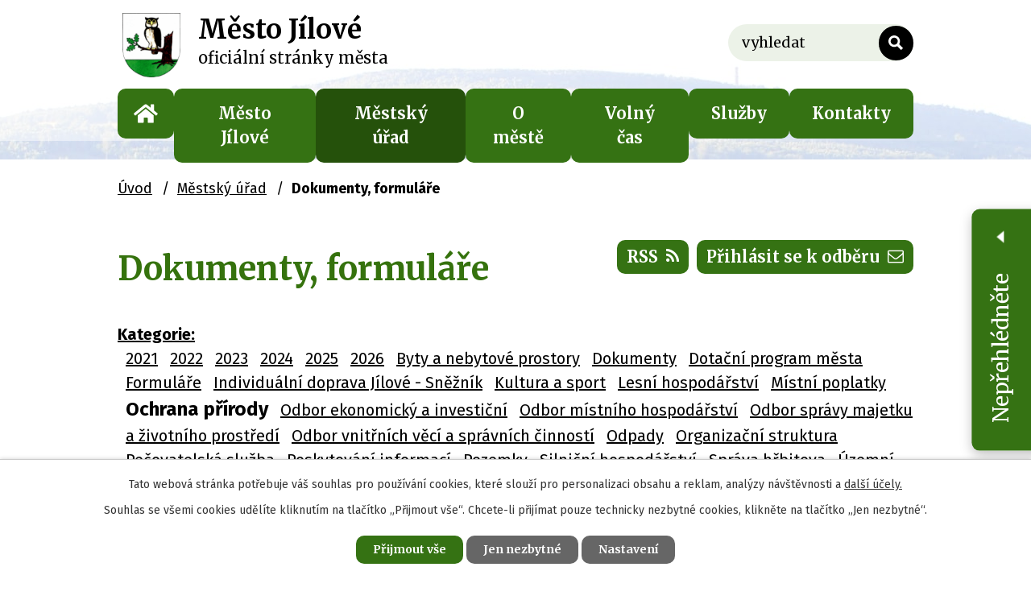

--- FILE ---
content_type: text/html; charset=utf-8
request_url: https://www.mujilove.cz/dokumenty?mainSection-dataAggregatorCalendar-7841909-date=202110&tagsRenderer-tag=Ochrana+p%C5%99%C3%ADrody&noticeOverview-noticesGrid-grid-order=added%3Dd%26archived%3Dd%26name%3Da&noticeOverview-noticesGrid-grid-itemsPerPage=20
body_size: 11356
content:
<!DOCTYPE html>
<html lang="cs" data-lang-system="cs">
	<head>



		<!--[if IE]><meta http-equiv="X-UA-Compatible" content="IE=EDGE"><![endif]-->
			<meta name="viewport" content="width=device-width, initial-scale=1, user-scalable=yes">
			<meta http-equiv="content-type" content="text/html; charset=utf-8" />
			<meta name="robots" content="index,follow" />
			<meta name="author" content="Antee s.r.o." />
			<meta name="description" content="Město Jílové se nalézá v Ústeckém kraji, nedaleko měst Děčína, Ústí nad Labem a Teplic." />
			<meta name="keywords" content="Město Jílové, Jílové. Sněžník," />
			<meta name="viewport" content="width=device-width, initial-scale=1, user-scalable=yes" />
<title>Dokumenty | Město Jílové</title>

		<link rel="stylesheet" type="text/css" href="https://cdn.antee.cz/jqueryui/1.8.20/css/smoothness/jquery-ui-1.8.20.custom.css?v=2" integrity="sha384-969tZdZyQm28oZBJc3HnOkX55bRgehf7P93uV7yHLjvpg/EMn7cdRjNDiJ3kYzs4" crossorigin="anonymous" />
		<link rel="stylesheet" type="text/css" href="/style.php?nid=SVFDVko=&amp;ver=1768399196" />
		<link rel="stylesheet" type="text/css" href="/css/libs.css?ver=1768399900" />
		<link rel="stylesheet" type="text/css" href="https://cdn.antee.cz/genericons/genericons/genericons.css?v=2" integrity="sha384-DVVni0eBddR2RAn0f3ykZjyh97AUIRF+05QPwYfLtPTLQu3B+ocaZm/JigaX0VKc" crossorigin="anonymous" />

		<script src="/js/jquery/jquery-3.0.0.min.js" ></script>
		<script src="/js/jquery/jquery-migrate-3.1.0.min.js" ></script>
		<script src="/js/jquery/jquery-ui.min.js" ></script>
		<script src="/js/jquery/jquery.ui.touch-punch.min.js" ></script>
		<script src="/js/libs.min.js?ver=1768399900" ></script>
		<script src="/js/ipo.min.js?ver=1768399889" ></script>
			<script src="/js/locales/cs.js?ver=1768399196" ></script>

			<script src='https://www.google.com/recaptcha/api.js?hl=cs&render=explicit' ></script>

		<link href="/odpadove-hospodarstvi?action=atom" type="application/atom+xml" rel="alternate" title="Nakládání s odpady">
		<link href="/plan-odpadoveho-hospodarstvi?action=atom" type="application/atom+xml" rel="alternate" title="Plán odpadového hospodářství">
		<link href="/dokumenty?action=atom" type="application/atom+xml" rel="alternate" title="Dokumenty, formuláře">
		<link href="/zastupitelstvo?action=atom" type="application/atom+xml" rel="alternate" title="Zastupitelstvo">
		<link href="/financni-vybor?action=atom" type="application/atom+xml" rel="alternate" title="Finanční výbor">
		<link href="/rada-mesta?action=atom" type="application/atom+xml" rel="alternate" title="Rada města">
		<link href="/komise?action=atom" type="application/atom+xml" rel="alternate" title="Komise">
		<link href="/hospodareni-mesta?action=atom" type="application/atom+xml" rel="alternate" title="Finanční hospodaření města">
		<link href="/mestska-policie?action=atom" type="application/atom+xml" rel="alternate" title="Městská policie">
		<link href="/uredni-deska?action=atom" type="application/atom+xml" rel="alternate" title="Úřední deska">
		<link href="/aktuality?action=atom" type="application/atom+xml" rel="alternate" title="Aktuality">
		<link href="/poskytnute-informace?action=atom" type="application/atom+xml" rel="alternate" title="Poskytnuté informace">
		<link href="/kultura-a-sport?action=atom" type="application/atom+xml" rel="alternate" title="Zájmová činnost">
		<link href="/pravni-predpisy?action=atom" type="application/atom+xml" rel="alternate" title="Právní předpisy">
		<link href="/volna-mista-aktuality?action=atom" type="application/atom+xml" rel="alternate" title="Volná místa - původní">
		<link href="/kontrolni-vybor?action=atom" type="application/atom+xml" rel="alternate" title="Kontrolní výbor">
		<link href="/verejne-vyzvy?action=atom" type="application/atom+xml" rel="alternate" title="Veřejné výzvy">
		<link href="/strategicke-dokumenty?action=atom" type="application/atom+xml" rel="alternate" title="Strategické dokumenty">
		<link href="/vystrahy-chmu?action=atom" type="application/atom+xml" rel="alternate" title="Výstrahy ČHMÚ">
		<link href="/tajemnik?action=atom" type="application/atom+xml" rel="alternate" title="Tajemník">
		<link href="/psi-k-adopci?action=atom" type="application/atom+xml" rel="alternate" title="Psi k adopci">
		<link href="/hasici?action=atom" type="application/atom+xml" rel="alternate" title="Hasiči (JSDHO)">
		<link href="/mestske-koupaliste?action=atom" type="application/atom+xml" rel="alternate" title="Městské koupaliště">
		<link href="/poskytovani-informaci-prijem-podani?action=atom" type="application/atom+xml" rel="alternate" title="Poskytování informací, příjem podání">
		<link href="/noviny-jilovska-sova?action=atom" type="application/atom+xml" rel="alternate" title="Noviny Jílovská Sova">
		<link href="/volna-mista?action=atom" type="application/atom+xml" rel="alternate" title="Volná místa">
		<link href="/kalendar-akci?action=atom" type="application/atom+xml" rel="alternate" title="Kalendář akcí">
		<link href="/drive-nez-v-sove?action=atom" type="application/atom+xml" rel="alternate" title="Dříve než v Sově...">
		<link href="/hlaseni-rozhlasu?action=atom" type="application/atom+xml" rel="alternate" title="Hlášení rozhlasu">
		<link href="/dotace?action=atom" type="application/atom+xml" rel="alternate" title="Dotace, dary">
<link rel="preconnect" href="https://fonts.gstatic.com/" crossorigin>
<link href="https://fonts.googleapis.com/css2?family=Fira+Sans:wght@400;700&amp;family=Merriweather:wght@400;700&amp;display=fallback" rel="stylesheet">
<link href="/image.php?nid=17890&amp;oid=7934763" rel="icon" type="image/png">
<link rel="shortcut icon" href="/image.php?nid=17890&amp;oid=7934763">
<script>
ipo.api.live("body", function(el){
//přesun patičky
$(el).find("#ipocopyright").insertAfter("#ipocontainer");
//přidání třidy action-button
$(el).find(".backlink").addClass("action-button");
//přesun vyhledávání
$(el).find(".elasticSearchForm").appendTo(".header-fulltext");
//přejmenování placeholderu
$(el).find(".elasticSearchForm input[type=text]").attr("placeholder", "vyhledat");
});
//funkce pro zobrazování a skrývání vyhledávání
ipo.api.live(".header-fulltext > a", function(el){
var ikonaLupa = $(el).find(".ikona-lupa");
$(el).click(function(e) {
e.preventDefault();
$(this).toggleClass("search-active");
if($(this).hasClass("search-active")) {
$(ikonaLupa).text('X');
$(ikonaLupa).attr("title","Zavřít vyhledávání");
} else {
$(this).removeClass("search-active");
$(ikonaLupa).attr("title","Otevřít vyhledávání");
$(".elasticSearchForm input[type=text]").val("");
}
$(".elasticSearchForm").animate({height: "toggle"});
});
});
//zjištění počet položek submenu
ipo.api.live('#ipotopmenuwrapper ul.topmenulevel2', function(el) {
$(el).find("> li").each(function( index, es ) {
if(index == 10)
{
$(el).addClass("two-column");
}
});
});
//rozbaleni vysunovacího menu
$(function() {
$("#ribbon_toggler").click(function(e) {
$('.page_widget').toggleClass("active");
if($('.page_widget').hasClass('active')) {
$('#ribbon_toggler').attr('title', 'Skrýt');
} else {
$('#ribbon_toggler').attr('title', 'Zobrazit');
}
e.preventDefault();
});
});
ipo.api.live('.page_widget', function(el) {
var content = $(".page_widget p:contains('Žádné aktuality nejsou k dispozici.')").length > 0;
if (content == 0) {
$(el).addClass("notEmpty");
}
});
</script>











<link rel="preload" href="/image.php?nid=17890&amp;oid=7934772" as="image">
	</head>

	<body id="page7839609" class="subpage7839609 subpage7839490"
			
			data-nid="17890"
			data-lid="CZ"
			data-oid="7839609"
			data-layout-pagewidth="1024"
			
			data-slideshow-timer="3"
			
						
				
				data-layout="responsive" data-viewport_width_responsive="1024"
			>



							<div id="snippet-cookiesConfirmation-euCookiesSnp">			<div id="cookieChoiceInfo" class="cookie-choices-info template_1">
					<p>Tato webová stránka potřebuje váš souhlas pro používání cookies, které slouží pro personalizaci obsahu a reklam, analýzy návštěvnosti a 
						<a class="cookie-button more" href="https://navody.antee.cz/cookies" target="_blank">další účely.</a>
					</p>
					<p>
						Souhlas se všemi cookies udělíte kliknutím na tlačítko „Přijmout vše“. Chcete-li přijímat pouze technicky nezbytné cookies, klikněte na tlačítko „Jen nezbytné“.
					</p>
				<div class="buttons">
					<a class="cookie-button action-button ajax" id="cookieChoiceButton" rel=”nofollow” href="/dokumenty?tagsRenderer-tag=Ochrana+p%C5%99%C3%ADrody&amp;mainSection-dataAggregatorCalendar-7841909-date=202110&amp;noticeOverview-noticesGrid-grid-order=added%3Dd%26archived%3Dd%26name%3Da&amp;noticeOverview-noticesGrid-grid-itemsPerPage=20&amp;do=cookiesConfirmation-acceptAll">Přijmout vše</a>
					<a class="cookie-button cookie-button--settings action-button ajax" rel=”nofollow” href="/dokumenty?tagsRenderer-tag=Ochrana+p%C5%99%C3%ADrody&amp;mainSection-dataAggregatorCalendar-7841909-date=202110&amp;noticeOverview-noticesGrid-grid-order=added%3Dd%26archived%3Dd%26name%3Da&amp;noticeOverview-noticesGrid-grid-itemsPerPage=20&amp;do=cookiesConfirmation-onlyNecessary">Jen nezbytné</a>
					<a class="cookie-button cookie-button--settings action-button ajax" rel=”nofollow” href="/dokumenty?tagsRenderer-tag=Ochrana+p%C5%99%C3%ADrody&amp;mainSection-dataAggregatorCalendar-7841909-date=202110&amp;noticeOverview-noticesGrid-grid-order=added%3Dd%26archived%3Dd%26name%3Da&amp;noticeOverview-noticesGrid-grid-itemsPerPage=20&amp;do=cookiesConfirmation-openSettings">Nastavení</a>
				</div>
			</div>
</div>				<div id="ipocontainer">

			<div class="menu-toggler">

				<span>Menu</span>
				<span class="genericon genericon-menu"></span>
			</div>

			<span id="back-to-top">

				<i class="fa fa-angle-up"></i>
			</span>

			<div id="ipoheader">

				<div class="header-inner__container">
	<div class="row header-inner flex-container layout-container">
		<div class="logo">
			<a title="Město Jílové" href="/mujilove" class="header-logo">
				<span class="znak"><img src="/image.php?nid=17890&amp;oid=7934772" alt="Město Jílové"></span>
				<span class="nazev-obce">
					<span>Město Jílové</span>
					<span>oficiální stránky města</span>
				</span>
			</a>
		</div>
		<div class="header-cta"><!--
<a class="action-button" href="http://ipopage/?oid=8514135">Anketa Hlučné činnosti</a>
<a class="action-button" href="http://ipopage/?oid=8514137">Anketa Jílovská sova</a>-->
		</div>
		<div class="header-fulltext">
			<a href="#"><span title="Otevřít vyhledávání" class="ikona-lupa">Ikona</span></a>
		</div>
		<div class="header-mutace flex-container">
			<a class="action-button" href="/mujilove">CZ</a>
			<a class="action-button" href="/die-stadt-jilove">DE</a>
			<a class="action-button" href="/the-town-of-jilove">EN</a>
		</div>
	</div>
</div>


<div class="page_widget">
	<div class="ribbon">
		<div title="Zobrazit" id="ribbon_toggler" class="ribbon_head">
			<h2>
				Nepřehlédněte
			</h2>
			<div>
				<img src="/image.php?nid=17890&amp;oid=8403962&amp;width=9" width="9" alt="Zobrazit informace">
			</div>
		</div>
		<div class="ribbon_body">
			<div class="widget_block neprehlednete">
				<div class="widget_head">
					<h3>Nepřehlédněte</h3>
					<a href="/aktuality?tagsRenderer-tag=Nep%C5%99ehl%C3%A9dn%C4%9Bte">
						<span class="text_holder">Starší zprávy</span>
					</a>
				</div>
				<div class="widget ipo-widget">
					
						 
						<div class="widget-item">
							<div class="widget-body">
								<div class="widget-date">19. 11. 2025</div>
								<div class="widget-title">
									<a href="/aktuality/neoznacene-popelnice-nebudou-od-noveho-roku-vyvazeny">Neoznačené popelnice nebudou od nového roku vyváženy</a>
								</div>
							</div>
						</div>
						
						<div class="widget-item">
							<div class="widget-body">
								<div class="widget-date">1. 8. 2025</div>
								<div class="widget-title">
									<a href="/aktuality/ordinace-k-pronajmu-prilezitost-pro-lekarskou-praxi-v-jilovem">Ordinace k pronájmu – příležitost pro lékařskou praxi v Jílovém</a>
								</div>
							</div>
						</div>
						  					
				</div>
			</div>
		</div>
	</div>
</div>




<div class="subpage-background">
	
		 
		<div class="boxImage">
			<div style="background-image:url(/image.php?oid=7934758&amp;nid=17890);"></div>
		</div>
		 
		
	
</div><div class="elasticSearchForm elasticSearch-container" id="elasticSearch-form-7924009" >
	<h4 class="newsheader">Vyhledat</h4>
	<div class="newsbody">
<form action="/dokumenty?tagsRenderer-tag=Ochrana+p%C5%99%C3%ADrody&amp;mainSection-dataAggregatorCalendar-7841909-date=202110&amp;noticeOverview-noticesGrid-grid-order=added%3Dd%26archived%3Dd%26name%3Da&amp;noticeOverview-noticesGrid-grid-itemsPerPage=20&amp;do=headerSection-elasticSearchForm-7924009-form-submit" method="post" id="frm-headerSection-elasticSearchForm-7924009-form">
<label hidden="" for="frmform-q">Fulltextové vyhledávání</label><input type="text" placeholder="Vyhledat v textu" autocomplete="off" name="q" id="frmform-q" value=""> 			<input type="submit" value="Hledat" class="action-button">
			<div class="elasticSearch-autocomplete"></div>
</form>
	</div>
</div>

<script >

	app.index.requireElasticSearchAutocomplete('frmform-q', "\/vyhledat?do=autocomplete");
</script>
			</div>

			<div id="ipotopmenuwrapper">

				<div id="ipotopmenu">
<h4 class="hiddenMenu">Horní menu</h4>
<ul class="topmenulevel1"><li class="topmenuitem1 noborder" id="ipomenu7328098"><a href="/mujilove">Úvod</a></li><li class="topmenuitem1" id="ipomenu7839614"><a href="/samosprava">Město Jílové</a><ul class="topmenulevel2"><li class="topmenuitem2" id="ipomenu7839636"><a href="/starosta-mistostarostka">Starosta, místostarostka</a></li><li class="topmenuitem2" id="ipomenu7839660"><a href="/zastupitelstvo">Zastupitelstvo</a><ul class="topmenulevel3"><li class="topmenuitem3" id="ipomenu7941475"><a href="/kontrolni-vybor">Kontrolní výbor</a></li><li class="topmenuitem3" id="ipomenu7839735"><a href="/financni-vybor">Finanční výbor</a></li></ul></li><li class="topmenuitem2" id="ipomenu7841106"><a href="/rada-mesta">Rada města</a></li><li class="topmenuitem2" id="ipomenu7841107"><a href="/komise">Komise</a></li><li class="topmenuitem2" id="ipomenu7971548"><a href="/strategicke-dokumenty">Strategické dokumenty</a><ul class="topmenulevel3"><li class="topmenuitem3" id="ipomenu7841110"><a href="/hospodareni-mesta">Finanční hospodaření města</a></li></ul></li><li class="topmenuitem2" id="ipomenu7924044"><a href="/pravni-predpisy">Právní předpisy</a></li><li class="topmenuitem2" id="ipomenu7971638"><a href="/krizove-rizeni">Krizové řízení</a><ul class="topmenulevel3"><li class="topmenuitem3" id="ipomenu7971643"><a href="/system-varovani-a-informovani">Systém varování a informování</a></li><li class="topmenuitem3" id="ipomenu7971650"><a href="/vystrahy-chmu">Výstrahy ČHMÚ</a></li><li class="topmenuitem3" id="ipomenu7971652"><a href="/souvisejici-odkazy">Související odkazy</a></li><li class="topmenuitem3" id="ipomenu8012358"><a href="/povodnovy-plan">Povodňový plán</a></li></ul></li><li class="topmenuitem2" id="ipomenu7841116"><a href="/pecovatelska-sluzba">Pečovatelská služba</a></li><li class="topmenuitem2" id="ipomenu7841115"><a href="/mestska-policie">Městská policie</a></li><li class="topmenuitem2" id="ipomenu7989394"><a href="/skolstvi">Školství</a></li><li class="topmenuitem2" id="ipomenu8017322"><a href="/hasici">Hasiči (JSDHO)</a><ul class="topmenulevel3"><li class="topmenuitem3" id="ipomenu10764383"><a href="/pozarni-prevence-upravit">Požární prevence upravit?</a></li><li class="topmenuitem3" id="ipomenu10544424"><a href="/pozarni-prevence">Požární prevence</a></li><li class="topmenuitem3" id="ipomenu10728323"><a href="/vyjezdova-jednotka">Výjezdová jednotka</a></li><li class="topmenuitem3" id="ipomenu8058647"><a href="/technika">Technika</a></li><li class="topmenuitem3" id="ipomenu10544458"><a href="/zasahova-cinnost">Zásahová a ostatní činnost</a></li><li class="topmenuitem3" id="ipomenu10728369"><a href="/statistiky-prehledy">Statistiky, přehledy</a></li><li class="topmenuitem3" id="ipomenu10544442"><a href="/dotace-dary">Dotace, dary</a></li></ul></li><li class="topmenuitem2" id="ipomenu10644528"><a href="/dotace">Dotace, dary</a></li></ul></li><li class="topmenuitem1 active" id="ipomenu7839490"><a href="/obcan-na-urade">Městský úřad</a><ul class="topmenulevel2"><li class="topmenuitem2" id="ipomenu7841121"><a href="/uredni-deska">Úřední deska</a></li><li class="topmenuitem2" id="ipomenu7991925"><a href="/tajemnik">Tajemník</a></li><li class="topmenuitem2" id="ipomenu7839500"><a href="/odbory">Odbory</a></li><li class="topmenuitem2 active" id="ipomenu7839609"><a href="/dokumenty">Dokumenty, formuláře</a></li><li class="topmenuitem2" id="ipomenu7841114"><a href="/elektronicka-podatelna">Elektronická podatelna</a></li><li class="topmenuitem2" id="ipomenu7841111"><a href="/povinne-zverejnovane-informace">Povinně zveřejňované informace</a></li><li class="topmenuitem2" id="ipomenu7971510"><a href="/verejne-vyzvy">Veřejné výzvy</a></li><li class="topmenuitem2" id="ipomenu8122346"><a href="/volna-mista">Volná místa</a></li><li class="topmenuitem2" id="ipomenu7989326"><a href="/potrebuji-si-vyridit">Potřebuji si vyřídit</a></li><li class="topmenuitem2" id="ipomenu7989334"><a href="/ochrana-osobnich-udaju">Ochrana osobních údajů</a></li></ul></li><li class="topmenuitem1" id="ipomenu7841122"><a href="/o-meste">O městě</a><ul class="topmenulevel2"><li class="topmenuitem2" id="ipomenu7841123"><a href="/aktuality">Aktuality</a></li><li class="topmenuitem2" id="ipomenu7921245"><a href="/jilovsky-zamek">Jílovský zámek</a></li><li class="topmenuitem2" id="ipomenu7989607"><a href="/mestska-knihovna">Městská knihovna</a></li><li class="topmenuitem2" id="ipomenu7841125"><a href="/historie">Historie</a></li><li class="topmenuitem2" id="ipomenu7921300"><a href="/sneznik">Rozhledna Sněžník</a></li><li class="topmenuitem2" id="ipomenu8035388"><a href="/mestske-koupaliste">Městské koupaliště</a></li><li class="topmenuitem2" id="ipomenu7979536"><a href="/sportovni-areal">Sportovně rekreační areál</a></li><li class="topmenuitem2" id="ipomenu8122344"><a href="/noviny-jilovska-sova">Noviny Jílovská Sova</a></li><li class="topmenuitem2" id="ipomenu7841124"><a href="/fotogalerie">Fotogalerie</a></li><li class="topmenuitem2" id="ipomenu8852812"><a href="/mestske-symboly">Městské symboly</a></li></ul></li><li class="topmenuitem1" id="ipomenu7841879"><a href="/volnocasove-aktivity">Volný čas</a><ul class="topmenulevel2"><li class="topmenuitem2" id="ipomenu8145702"><a href="/kalendar-akci">Kalendář akcí</a></li><li class="topmenuitem2" id="ipomenu7841127"><a href="/akce-v-okoli">Akce v okolí</a></li><li class="topmenuitem2" id="ipomenu7992687"><a href="/kam-ve-meste">Kam ve městě</a></li><li class="topmenuitem2" id="ipomenu7841128"><a href="/turistika">Kam v okolí</a></li><li class="topmenuitem2" id="ipomenu7991941"><a href="/planuj-vylety">Plánuj výlety</a></li><li class="topmenuitem2" id="ipomenu8329474"><a href="/zajmova-cinnost2">Zájmová činnost</a></li><li class="topmenuitem2" id="ipomenu7981410"><a href="/dotace-z-rozpoctu-mesta">Dotace z rozpočtu města</a></li><li class="topmenuitem2" id="ipomenu7979527"><a href="/cirkve">Církve</a></li></ul></li><li class="topmenuitem1" id="ipomenu7909438"><a href="/infrastruktura">Služby</a><ul class="topmenulevel2"><li class="topmenuitem2" id="ipomenu7839516"><a href="/odpadove-hospodarstvi">Nakládání s odpady</a><ul class="topmenulevel3"><li class="topmenuitem3" id="ipomenu7941486"><a href="/trideni-odpadu">Třídění odpadu</a></li><li class="topmenuitem3" id="ipomenu7839551"><a href="/sberny-dvur">Sběrný dvůr</a></li></ul></li><li class="topmenuitem2" id="ipomenu7841117"><a href="/zdravotnictvi">Zdravotnictví</a></li><li class="topmenuitem2" id="ipomenu7989431"><a href="/doprava">Doprava</a></li><li class="topmenuitem2" id="ipomenu8035284"><a href="/mistni-komunikace">Místní komunikace</a></li><li class="topmenuitem2" id="ipomenu7989457"><a href="/mistni-firmy-a-sluzby">Místní firmy a služby</a></li><li class="topmenuitem2" id="ipomenu7989503"><a href="/dulezita-telefonni-cisla">Důležitá telefonní čísla</a></li></ul></li><li class="topmenuitem1" id="ipomenu7924038"><a href="/kontakty">Kontakty</a></li></ul>
					<div class="cleartop"></div>
				</div>
			</div>
			<div id="ipomain">
				<div class="data-aggregator-calendar" id="data-aggregator-calendar-7841909">
	<h4 class="newsheader">Přehled událostí</h4>
	<div class="newsbody">
<div id="snippet-mainSection-dataAggregatorCalendar-7841909-cal"><div class="blog-cal ui-datepicker-inline ui-datepicker ui-widget ui-widget-content ui-helper-clearfix ui-corner-all">
	<div class="ui-datepicker-header ui-widget-header ui-helper-clearfix ui-corner-all">
		<a class="ui-datepicker-prev ui-corner-all ajax" href="/dokumenty?mainSection-dataAggregatorCalendar-7841909-date=202109&amp;tagsRenderer-tag=Ochrana+p%C5%99%C3%ADrody&amp;noticeOverview-noticesGrid-grid-order=added%3Dd%26archived%3Dd%26name%3Da&amp;noticeOverview-noticesGrid-grid-itemsPerPage=20&amp;do=mainSection-dataAggregatorCalendar-7841909-reload" title="Předchozí měsíc">
			<span class="ui-icon ui-icon-circle-triangle-w">Předchozí</span>
		</a>
		<a class="ui-datepicker-next ui-corner-all ajax" href="/dokumenty?mainSection-dataAggregatorCalendar-7841909-date=202111&amp;tagsRenderer-tag=Ochrana+p%C5%99%C3%ADrody&amp;noticeOverview-noticesGrid-grid-order=added%3Dd%26archived%3Dd%26name%3Da&amp;noticeOverview-noticesGrid-grid-itemsPerPage=20&amp;do=mainSection-dataAggregatorCalendar-7841909-reload" title="Následující měsíc">
			<span class="ui-icon ui-icon-circle-triangle-e">Následující</span>
		</a>
		<div class="ui-datepicker-title">Říjen 2021</div>
	</div>
	<table class="ui-datepicker-calendar">
		<thead>
			<tr>
				<th title="Pondělí">P</th>
				<th title="Úterý">Ú</th>
				<th title="Středa">S</th>
				<th title="Čtvrtek">Č</th>
				<th title="Pátek">P</th>
				<th title="Sobota">S</th>
				<th title="Neděle">N</th>
			</tr>

		</thead>
		<tbody>
			<tr>

				<td>

						<span class="tooltip ui-state-default ui-datepicker-other-month">27</span>
				</td>
				<td>

						<span class="tooltip ui-state-default day-off holiday ui-datepicker-other-month" title="Den české státnosti - Svatý Václav">28</span>
				</td>
				<td>

						<span class="tooltip ui-state-default ui-datepicker-other-month">29</span>
				</td>
				<td>

						<span class="tooltip ui-state-default ui-datepicker-other-month">30</span>
				</td>
				<td>

						<span class="tooltip ui-state-default">1</span>
				</td>
				<td>

						<span class="tooltip ui-state-default saturday day-off">2</span>
				</td>
				<td>

						<span class="tooltip ui-state-default sunday day-off">3</span>
				</td>
			</tr>
			<tr>

				<td>

						<span class="tooltip ui-state-default">4</span>
				</td>
				<td>

						<span class="tooltip ui-state-default">5</span>
				</td>
				<td>

						<span class="tooltip ui-state-default">6</span>
				</td>
				<td>

						<span class="tooltip ui-state-default">7</span>
				</td>
				<td>

						<span class="tooltip ui-state-default">8</span>
				</td>
				<td>

						<span class="tooltip ui-state-default saturday day-off">9</span>
				</td>
				<td>

						<span class="tooltip ui-state-default sunday day-off">10</span>
				</td>
			</tr>
			<tr>

				<td>

						<span class="tooltip ui-state-default">11</span>
				</td>
				<td>

						<span class="tooltip ui-state-default">12</span>
				</td>
				<td>

						<span class="tooltip ui-state-default">13</span>
				</td>
				<td>

						<span class="tooltip ui-state-default">14</span>
				</td>
				<td>

						<span class="tooltip ui-state-default">15</span>
				</td>
				<td>

						<span class="tooltip ui-state-default saturday day-off">16</span>
				</td>
				<td>

						<span class="tooltip ui-state-default sunday day-off">17</span>
				</td>
			</tr>
			<tr>

				<td>

						<span class="tooltip ui-state-default">18</span>
				</td>
				<td>

						<span class="tooltip ui-state-default">19</span>
				</td>
				<td>

						<span class="tooltip ui-state-default">20</span>
				</td>
				<td>

						<span class="tooltip ui-state-default">21</span>
				</td>
				<td>

						<span class="tooltip ui-state-default">22</span>
				</td>
				<td>

						<span class="tooltip ui-state-default saturday day-off">23</span>
				</td>
				<td>

						<span class="tooltip ui-state-default sunday day-off">24</span>
				</td>
			</tr>
			<tr>

				<td>

						<span class="tooltip ui-state-default">25</span>
				</td>
				<td>

						<span class="tooltip ui-state-default">26</span>
				</td>
				<td>

						<span class="tooltip ui-state-default">27</span>
				</td>
				<td>

						<span class="tooltip ui-state-default day-off holiday" title="Den vzniku samostatného československého státu">28</span>
				</td>
				<td>

						<span class="tooltip ui-state-default">29</span>
				</td>
				<td>

						<span class="tooltip ui-state-default saturday day-off">30</span>
				</td>
				<td>

						<span class="tooltip ui-state-default sunday day-off">31</span>
				</td>
			</tr>
		</tbody>
	</table>
</div>
</div>	</div>
</div>

				<div id="ipomainframe">
					<div id="ipopage">
<div id="iponavigation">
	<h5 class="hiddenMenu">Drobečková navigace</h5>
	<p>
			<a href="/mujilove">Úvod</a> <span class="separator">&gt;</span>
			<a href="/obcan-na-urade">Městský úřad</a> <span class="separator">&gt;</span>
			<span class="currentPage">Dokumenty, formuláře</span>
	</p>

</div>
						<div class="ipopagetext">
							<div class="noticeBoard view-default content with-subscribe">
								
								<h1>Dokumenty, formuláře</h1>

<div id="snippet--flash"></div>
								
																	
<div class="subscribe-toolbar">
		<a href="/dokumenty?action=addSubscriber" class="action-button"><span class="fa fa-envelope-o"></span> Přihlásit se k odběru</a>
	<a href="/dokumenty?action=atom" class="action-button tooltip" data-tooltip-content="#tooltip-content"><i class="fa fa-rss"></i> RSS</a>
	<div class="tooltip-wrapper">

		<span id="tooltip-content">Více informací naleznete <a href=/dokumenty?action=rssGuide>zde</a>.</span>
	</div>
</div>
<hr class="cleaner">
	<div class="paragraph">
					</div>

					<div class="tags table-row auto type-tags">
		<a class="box-by-content" href="/dokumenty?tagsRenderer-tag=Ochrana+p%C5%99%C3%ADrody&amp;mainSection-dataAggregatorCalendar-7841909-date=202110&amp;noticeOverview-noticesGrid-grid-order=added%3Dd%26archived%3Dd%26name%3Da&amp;noticeOverview-noticesGrid-grid-itemsPerPage=20&amp;do=tagsRenderer-clearFilter" title="Ukázat vše">Kategorie:</a>
		<ul>

			<li><a href="/dokumenty?tagsRenderer-tag=2021&amp;mainSection-dataAggregatorCalendar-7841909-date=202110&amp;noticeOverview-noticesGrid-grid-order=added%3Dd%26archived%3Dd%26name%3Da&amp;noticeOverview-noticesGrid-grid-itemsPerPage=20&amp;do=tagsRenderer-filterTag" title="Filtrovat podle 2021">2021</a></li>
			<li><a href="/dokumenty?tagsRenderer-tag=2022&amp;mainSection-dataAggregatorCalendar-7841909-date=202110&amp;noticeOverview-noticesGrid-grid-order=added%3Dd%26archived%3Dd%26name%3Da&amp;noticeOverview-noticesGrid-grid-itemsPerPage=20&amp;do=tagsRenderer-filterTag" title="Filtrovat podle 2022">2022</a></li>
			<li><a href="/dokumenty?tagsRenderer-tag=2023&amp;mainSection-dataAggregatorCalendar-7841909-date=202110&amp;noticeOverview-noticesGrid-grid-order=added%3Dd%26archived%3Dd%26name%3Da&amp;noticeOverview-noticesGrid-grid-itemsPerPage=20&amp;do=tagsRenderer-filterTag" title="Filtrovat podle 2023">2023</a></li>
			<li><a href="/dokumenty?tagsRenderer-tag=2024&amp;mainSection-dataAggregatorCalendar-7841909-date=202110&amp;noticeOverview-noticesGrid-grid-order=added%3Dd%26archived%3Dd%26name%3Da&amp;noticeOverview-noticesGrid-grid-itemsPerPage=20&amp;do=tagsRenderer-filterTag" title="Filtrovat podle 2024">2024</a></li>
			<li><a href="/dokumenty?tagsRenderer-tag=2025&amp;mainSection-dataAggregatorCalendar-7841909-date=202110&amp;noticeOverview-noticesGrid-grid-order=added%3Dd%26archived%3Dd%26name%3Da&amp;noticeOverview-noticesGrid-grid-itemsPerPage=20&amp;do=tagsRenderer-filterTag" title="Filtrovat podle 2025">2025</a></li>
			<li><a href="/dokumenty?tagsRenderer-tag=2026&amp;mainSection-dataAggregatorCalendar-7841909-date=202110&amp;noticeOverview-noticesGrid-grid-order=added%3Dd%26archived%3Dd%26name%3Da&amp;noticeOverview-noticesGrid-grid-itemsPerPage=20&amp;do=tagsRenderer-filterTag" title="Filtrovat podle 2026">2026</a></li>
			<li><a href="/dokumenty?tagsRenderer-tag=Byty+a+nebytov%C3%A9+prostory&amp;mainSection-dataAggregatorCalendar-7841909-date=202110&amp;noticeOverview-noticesGrid-grid-order=added%3Dd%26archived%3Dd%26name%3Da&amp;noticeOverview-noticesGrid-grid-itemsPerPage=20&amp;do=tagsRenderer-filterTag" title="Filtrovat podle Byty a nebytové prostory">Byty a nebytové prostory</a></li>
			<li><a href="/dokumenty?tagsRenderer-tag=Dokumenty&amp;mainSection-dataAggregatorCalendar-7841909-date=202110&amp;noticeOverview-noticesGrid-grid-order=added%3Dd%26archived%3Dd%26name%3Da&amp;noticeOverview-noticesGrid-grid-itemsPerPage=20&amp;do=tagsRenderer-filterTag" title="Filtrovat podle Dokumenty">Dokumenty</a></li>
			<li><a href="/dokumenty?tagsRenderer-tag=Dota%C4%8Dn%C3%AD+program+m%C4%9Bsta&amp;mainSection-dataAggregatorCalendar-7841909-date=202110&amp;noticeOverview-noticesGrid-grid-order=added%3Dd%26archived%3Dd%26name%3Da&amp;noticeOverview-noticesGrid-grid-itemsPerPage=20&amp;do=tagsRenderer-filterTag" title="Filtrovat podle Dotační program města">Dotační program města</a></li>
			<li><a href="/dokumenty?tagsRenderer-tag=Formul%C3%A1%C5%99e&amp;mainSection-dataAggregatorCalendar-7841909-date=202110&amp;noticeOverview-noticesGrid-grid-order=added%3Dd%26archived%3Dd%26name%3Da&amp;noticeOverview-noticesGrid-grid-itemsPerPage=20&amp;do=tagsRenderer-filterTag" title="Filtrovat podle Formuláře">Formuláře</a></li>
			<li><a href="/dokumenty?tagsRenderer-tag=Individu%C3%A1ln%C3%AD+doprava+J%C3%ADlov%C3%A9+-+Sn%C4%9B%C5%BEn%C3%ADk&amp;mainSection-dataAggregatorCalendar-7841909-date=202110&amp;noticeOverview-noticesGrid-grid-order=added%3Dd%26archived%3Dd%26name%3Da&amp;noticeOverview-noticesGrid-grid-itemsPerPage=20&amp;do=tagsRenderer-filterTag" title="Filtrovat podle Individuální doprava Jílové - Sněžník">Individuální doprava Jílové - Sněžník</a></li>
			<li><a href="/dokumenty?tagsRenderer-tag=Kultura+a+sport&amp;mainSection-dataAggregatorCalendar-7841909-date=202110&amp;noticeOverview-noticesGrid-grid-order=added%3Dd%26archived%3Dd%26name%3Da&amp;noticeOverview-noticesGrid-grid-itemsPerPage=20&amp;do=tagsRenderer-filterTag" title="Filtrovat podle Kultura a sport">Kultura a sport</a></li>
			<li><a href="/dokumenty?tagsRenderer-tag=Lesn%C3%AD+hospod%C3%A1%C5%99stv%C3%AD&amp;mainSection-dataAggregatorCalendar-7841909-date=202110&amp;noticeOverview-noticesGrid-grid-order=added%3Dd%26archived%3Dd%26name%3Da&amp;noticeOverview-noticesGrid-grid-itemsPerPage=20&amp;do=tagsRenderer-filterTag" title="Filtrovat podle Lesní hospodářství">Lesní hospodářství</a></li>
			<li><a href="/dokumenty?tagsRenderer-tag=M%C3%ADstn%C3%AD+poplatky&amp;mainSection-dataAggregatorCalendar-7841909-date=202110&amp;noticeOverview-noticesGrid-grid-order=added%3Dd%26archived%3Dd%26name%3Da&amp;noticeOverview-noticesGrid-grid-itemsPerPage=20&amp;do=tagsRenderer-filterTag" title="Filtrovat podle Místní poplatky">Místní poplatky</a></li>
			<li><span class="filtered">Ochrana přírody</span></li>
			<li><a href="/dokumenty?tagsRenderer-tag=Odbor+ekonomick%C3%BD+a+investi%C4%8Dn%C3%AD&amp;mainSection-dataAggregatorCalendar-7841909-date=202110&amp;noticeOverview-noticesGrid-grid-order=added%3Dd%26archived%3Dd%26name%3Da&amp;noticeOverview-noticesGrid-grid-itemsPerPage=20&amp;do=tagsRenderer-filterTag" title="Filtrovat podle Odbor ekonomický a investiční">Odbor ekonomický a investiční</a></li>
			<li><a href="/dokumenty?tagsRenderer-tag=Odbor+m%C3%ADstn%C3%ADho+hospod%C3%A1%C5%99stv%C3%AD&amp;mainSection-dataAggregatorCalendar-7841909-date=202110&amp;noticeOverview-noticesGrid-grid-order=added%3Dd%26archived%3Dd%26name%3Da&amp;noticeOverview-noticesGrid-grid-itemsPerPage=20&amp;do=tagsRenderer-filterTag" title="Filtrovat podle Odbor místního hospodářství">Odbor místního hospodářství</a></li>
			<li><a href="/dokumenty?tagsRenderer-tag=Odbor+spr%C3%A1vy+majetku+a+%C5%BEivotn%C3%ADho+prost%C5%99ed%C3%AD&amp;mainSection-dataAggregatorCalendar-7841909-date=202110&amp;noticeOverview-noticesGrid-grid-order=added%3Dd%26archived%3Dd%26name%3Da&amp;noticeOverview-noticesGrid-grid-itemsPerPage=20&amp;do=tagsRenderer-filterTag" title="Filtrovat podle Odbor správy majetku a životního prostředí">Odbor správy majetku a životního prostředí</a></li>
			<li><a href="/dokumenty?tagsRenderer-tag=Odbor+vnit%C5%99n%C3%ADch+v%C4%9Bc%C3%AD+a+spr%C3%A1vn%C3%ADch+%C4%8Dinnost%C3%AD&amp;mainSection-dataAggregatorCalendar-7841909-date=202110&amp;noticeOverview-noticesGrid-grid-order=added%3Dd%26archived%3Dd%26name%3Da&amp;noticeOverview-noticesGrid-grid-itemsPerPage=20&amp;do=tagsRenderer-filterTag" title="Filtrovat podle Odbor vnitřních věcí a správních činností">Odbor vnitřních věcí a správních činností</a></li>
			<li><a href="/dokumenty?tagsRenderer-tag=Odpady&amp;mainSection-dataAggregatorCalendar-7841909-date=202110&amp;noticeOverview-noticesGrid-grid-order=added%3Dd%26archived%3Dd%26name%3Da&amp;noticeOverview-noticesGrid-grid-itemsPerPage=20&amp;do=tagsRenderer-filterTag" title="Filtrovat podle Odpady">Odpady</a></li>
			<li><a href="/dokumenty?tagsRenderer-tag=Organiza%C4%8Dn%C3%AD+struktura&amp;mainSection-dataAggregatorCalendar-7841909-date=202110&amp;noticeOverview-noticesGrid-grid-order=added%3Dd%26archived%3Dd%26name%3Da&amp;noticeOverview-noticesGrid-grid-itemsPerPage=20&amp;do=tagsRenderer-filterTag" title="Filtrovat podle Organizační struktura">Organizační struktura</a></li>
			<li><a href="/dokumenty?tagsRenderer-tag=Pe%C4%8Dovatelsk%C3%A1+slu%C5%BEba&amp;mainSection-dataAggregatorCalendar-7841909-date=202110&amp;noticeOverview-noticesGrid-grid-order=added%3Dd%26archived%3Dd%26name%3Da&amp;noticeOverview-noticesGrid-grid-itemsPerPage=20&amp;do=tagsRenderer-filterTag" title="Filtrovat podle Pečovatelská služba">Pečovatelská služba</a></li>
			<li><a href="/dokumenty?tagsRenderer-tag=Poskytov%C3%A1n%C3%AD+informac%C3%AD&amp;mainSection-dataAggregatorCalendar-7841909-date=202110&amp;noticeOverview-noticesGrid-grid-order=added%3Dd%26archived%3Dd%26name%3Da&amp;noticeOverview-noticesGrid-grid-itemsPerPage=20&amp;do=tagsRenderer-filterTag" title="Filtrovat podle Poskytování informací">Poskytování informací</a></li>
			<li><a href="/dokumenty?tagsRenderer-tag=Pozemky&amp;mainSection-dataAggregatorCalendar-7841909-date=202110&amp;noticeOverview-noticesGrid-grid-order=added%3Dd%26archived%3Dd%26name%3Da&amp;noticeOverview-noticesGrid-grid-itemsPerPage=20&amp;do=tagsRenderer-filterTag" title="Filtrovat podle Pozemky">Pozemky</a></li>
			<li><a href="/dokumenty?tagsRenderer-tag=Silni%C4%8Dn%C3%AD+hospod%C3%A1%C5%99stv%C3%AD&amp;mainSection-dataAggregatorCalendar-7841909-date=202110&amp;noticeOverview-noticesGrid-grid-order=added%3Dd%26archived%3Dd%26name%3Da&amp;noticeOverview-noticesGrid-grid-itemsPerPage=20&amp;do=tagsRenderer-filterTag" title="Filtrovat podle Silniční hospodářství">Silniční hospodářství</a></li>
			<li><a href="/dokumenty?tagsRenderer-tag=Spr%C3%A1va+h%C5%99bitova&amp;mainSection-dataAggregatorCalendar-7841909-date=202110&amp;noticeOverview-noticesGrid-grid-order=added%3Dd%26archived%3Dd%26name%3Da&amp;noticeOverview-noticesGrid-grid-itemsPerPage=20&amp;do=tagsRenderer-filterTag" title="Filtrovat podle Správa hřbitova">Správa hřbitova</a></li>
			<li><a href="/dokumenty?tagsRenderer-tag=%C3%9Azemn%C3%AD+pl%C3%A1n&amp;mainSection-dataAggregatorCalendar-7841909-date=202110&amp;noticeOverview-noticesGrid-grid-order=added%3Dd%26archived%3Dd%26name%3Da&amp;noticeOverview-noticesGrid-grid-itemsPerPage=20&amp;do=tagsRenderer-filterTag" title="Filtrovat podle Územní plán">Územní plán</a></li>
		</ul>
	</div>
			<hr class="cleaner">
<div id="snippet--overview">	<div id="snippet-noticeOverview-noticesGrid-grid">			<div id="snippet-noticeOverview-noticesGrid-grid-grid">

<form action="/dokumenty?tagsRenderer-tag=Ochrana+p%C5%99%C3%ADrody&amp;mainSection-dataAggregatorCalendar-7841909-date=202110&amp;noticeOverview-noticesGrid-grid-order=added%3Dd%26archived%3Dd%26name%3Da&amp;noticeOverview-noticesGrid-grid-itemsPerPage=20&amp;do=noticeOverview-noticesGrid-grid-form-submit" method="post" id="frm-noticeOverview-noticesGrid-grid-form" class="datagrid">
<table class="datagrid">
	<thead>
		<tr class="header">
			<th class="active"><a href="/dokumenty?noticeOverview-noticesGrid-grid-by=name&amp;tagsRenderer-tag=Ochrana+p%C5%99%C3%ADrody&amp;mainSection-dataAggregatorCalendar-7841909-date=202110&amp;noticeOverview-noticesGrid-grid-order=added%3Dd%26archived%3Dd%26name%3Da&amp;noticeOverview-noticesGrid-grid-itemsPerPage=20&amp;do=noticeOverview-noticesGrid-grid-order" class="datagrid-ajax">N&aacute;zev<span>3</span></a><span class="positioner"><a class="datagrid-ajax active" href="/dokumenty?noticeOverview-noticesGrid-grid-by=name&amp;noticeOverview-noticesGrid-grid-dir=a&amp;tagsRenderer-tag=Ochrana+p%C5%99%C3%ADrody&amp;mainSection-dataAggregatorCalendar-7841909-date=202110&amp;noticeOverview-noticesGrid-grid-order=added%3Dd%26archived%3Dd%26name%3Da&amp;noticeOverview-noticesGrid-grid-itemsPerPage=20&amp;do=noticeOverview-noticesGrid-grid-order"><span class="up"></span></a><a class="datagrid-ajax" href="/dokumenty?noticeOverview-noticesGrid-grid-by=name&amp;noticeOverview-noticesGrid-grid-dir=d&amp;tagsRenderer-tag=Ochrana+p%C5%99%C3%ADrody&amp;mainSection-dataAggregatorCalendar-7841909-date=202110&amp;noticeOverview-noticesGrid-grid-order=added%3Dd%26archived%3Dd%26name%3Da&amp;noticeOverview-noticesGrid-grid-itemsPerPage=20&amp;do=noticeOverview-noticesGrid-grid-order"><span class="down"></span></a></span></th>
		
			<th class="active"><a href="/dokumenty?noticeOverview-noticesGrid-grid-by=added&amp;tagsRenderer-tag=Ochrana+p%C5%99%C3%ADrody&amp;mainSection-dataAggregatorCalendar-7841909-date=202110&amp;noticeOverview-noticesGrid-grid-order=added%3Dd%26archived%3Dd%26name%3Da&amp;noticeOverview-noticesGrid-grid-itemsPerPage=20&amp;do=noticeOverview-noticesGrid-grid-order" class="datagrid-ajax">Vyv&#283;&scaron;eno<span>1</span></a><span class="positioner"><a class="datagrid-ajax" href="/dokumenty?noticeOverview-noticesGrid-grid-by=added&amp;noticeOverview-noticesGrid-grid-dir=a&amp;tagsRenderer-tag=Ochrana+p%C5%99%C3%ADrody&amp;mainSection-dataAggregatorCalendar-7841909-date=202110&amp;noticeOverview-noticesGrid-grid-order=added%3Dd%26archived%3Dd%26name%3Da&amp;noticeOverview-noticesGrid-grid-itemsPerPage=20&amp;do=noticeOverview-noticesGrid-grid-order"><span class="up"></span></a><a class="datagrid-ajax active" href="/dokumenty?noticeOverview-noticesGrid-grid-by=added&amp;noticeOverview-noticesGrid-grid-dir=d&amp;tagsRenderer-tag=Ochrana+p%C5%99%C3%ADrody&amp;mainSection-dataAggregatorCalendar-7841909-date=202110&amp;noticeOverview-noticesGrid-grid-order=added%3Dd%26archived%3Dd%26name%3Da&amp;noticeOverview-noticesGrid-grid-itemsPerPage=20&amp;do=noticeOverview-noticesGrid-grid-order"><span class="down"></span></a></span></th>
		
			<th class="active"><a href="/dokumenty?noticeOverview-noticesGrid-grid-by=archived&amp;tagsRenderer-tag=Ochrana+p%C5%99%C3%ADrody&amp;mainSection-dataAggregatorCalendar-7841909-date=202110&amp;noticeOverview-noticesGrid-grid-order=added%3Dd%26archived%3Dd%26name%3Da&amp;noticeOverview-noticesGrid-grid-itemsPerPage=20&amp;do=noticeOverview-noticesGrid-grid-order" class="datagrid-ajax">Sejmuto<span>2</span></a><span class="positioner"><a class="datagrid-ajax" href="/dokumenty?noticeOverview-noticesGrid-grid-by=archived&amp;noticeOverview-noticesGrid-grid-dir=a&amp;tagsRenderer-tag=Ochrana+p%C5%99%C3%ADrody&amp;mainSection-dataAggregatorCalendar-7841909-date=202110&amp;noticeOverview-noticesGrid-grid-order=added%3Dd%26archived%3Dd%26name%3Da&amp;noticeOverview-noticesGrid-grid-itemsPerPage=20&amp;do=noticeOverview-noticesGrid-grid-order"><span class="up"></span></a><a class="datagrid-ajax active" href="/dokumenty?noticeOverview-noticesGrid-grid-by=archived&amp;noticeOverview-noticesGrid-grid-dir=d&amp;tagsRenderer-tag=Ochrana+p%C5%99%C3%ADrody&amp;mainSection-dataAggregatorCalendar-7841909-date=202110&amp;noticeOverview-noticesGrid-grid-order=added%3Dd%26archived%3Dd%26name%3Da&amp;noticeOverview-noticesGrid-grid-itemsPerPage=20&amp;do=noticeOverview-noticesGrid-grid-order"><span class="down"></span></a></span></th>
		
			<th class="active"><p>Stav</p></th>
		</tr>
	
		<tr class="filters">
			<td><input type="text" size="5" name="filters[name]" id="frm-datagrid-noticeOverview-noticesGrid-grid-form-filters-name" value="" class="text"></td>
		
			<td><input type="text" size="5" name="filters[added]" id="frm-datagrid-noticeOverview-noticesGrid-grid-form-filters-added" value="" class="text"></td>
		
			<td><input type="text" size="5" name="filters[archived]" id="frm-datagrid-noticeOverview-noticesGrid-grid-form-filters-archived" value="" class="text"></td>
		
			<td><select name="filters[isArchived]" id="frm-datagrid-noticeOverview-noticesGrid-grid-form-filters-isArchived" class="select"><option value="N" selected>Aktu&aacute;ln&iacute;</option><option value="A">Archiv</option><option value="B">V&scaron;e</option></select>
			<input type="submit" name="filterSubmit" id="frm-datagrid-noticeOverview-noticesGrid-grid-form-filterSubmit" value="Filtrovat" class="button" title="Filtrovat">
		</td>
		</tr>
	</thead>

	<tfoot>
		<tr class="footer">
			<td colspan="4">  <span class="grid-info">Z&aacute;znamy 1 - 1 z 1 | Zobrazit: <select name="items" id="frm-datagrid-noticeOverview-noticesGrid-grid-form-items"><option value="10">10</option><option value="20" selected>20</option><option value="50">50</option></select><input type="submit" name="itemsSubmit" id="frm-datagrid-noticeOverview-noticesGrid-grid-form-itemsSubmit" value="Zm&#283;nit" title="Zm&#283;nit"></span></td>
		</tr>
	</tfoot>

	<tbody>
		<tr>
			<td><a href="/dokumenty?action=detail&amp;id=134">&#381;&aacute;dost o povolen&iacute; k&aacute;cen&iacute; d&#345;evin rostouc&iacute;ch mimo les <span class="tooltip fa fa-file-o" title="1 p&#345;&iacute;loha"></span></a></td>
		
			<td><a href="/dokumenty?action=detail&amp;id=134">3. 3. 2025</a></td>
		
			<td></td>
		
			<td><a href="/dokumenty?action=detail&amp;id=134">Aktu&aacute;ln&iacute;</a></td>
		</tr>
	</tbody>
</table>
</form>

</div>		<hr class="cleaner">
	</div><div class="last-updated">Naposledy změněno: 17. 12. 2025 8:59</div>
</div>
	<div class="paragraph">
					</div>
															</div>
						</div>
					</div>


					

					

					<div class="hrclear"></div>
					<div id="ipocopyright">
<div class="copyright">
	<div class="row copyright__inner layout-container">
	<h2>Město Jílové</h2>
	<div class="copy-info flex-container">
		<div class="copy-adresa">
			<p>
				Mírové nám. 280<br>
				407 01 Jílové
			</p>
		</div>
		<div class="copy-kontakt">
			<p><strong>T: </strong><a href="tel:+420412557711">+420 412 557 711</a></p>

		</div>
		<div class="copy-hodiny">
			<h3>Úřední hodiny</h3>
			<h4>pondělí a středa</h4>
			<p>8:00 – 17:00 hod.</p>
		</div>
		<div class="copy-social">
			<h3>Sociální sítě</h3>
			<div class="flex-container">
				<a title="Najdete nás na facebooku" class="tooltip" href="https://www.facebook.com/mesto.jilove" target="_blank" rel="noopener noreferrer">
					<img src="/image.php?nid=17890&amp;oid=7934762" alt="Facebook">
				</a>
				<a title="Náš YouTube kanál" class="tooltip" href="https://www.youtube.com/user/meujilove" target="_blank" rel="noopener noreferrer">
					<img src="/image.php?nid=17890&amp;oid=7934771" alt="YouTube">
				</a>
			</div>
		</div>
	</div>
</div>
<div class="row copy-mapa">
	<a title="Zobrazit na mapě" href="https://mapy.cz/s/nahoronepu" target="_blank" rel="noopener noreferrer">
		<span class="action-button">zobrazit celou mapu</span>
	</a>
</div>
<div class="row antee">
	<div class="layout-container">
		© 2026 Město Jílové, <a href="mailto:podatelna@mujilove.cz">Kontaktovat webmastera</a>, <span id="links"><a href="/prohlaseni-o-pristupnosti">Prohlášení o přístupnosti</a>, <a href="/mapa-stranek">Mapa stránek</a></span><br>ANTEE s.r.o. - <a href="https://www.antee.cz" rel="nofollow">Tvorba webových stránek</a>, Redakční systém IPO
	</div>
</div>
</div>
					</div>
					<div id="ipostatistics">
<script >
	var _paq = _paq || [];
	_paq.push(['disableCookies']);
	_paq.push(['trackPageView']);
	_paq.push(['enableLinkTracking']);
	(function() {
		var u="https://matomo.antee.cz/";
		_paq.push(['setTrackerUrl', u+'piwik.php']);
		_paq.push(['setSiteId', 4530]);
		var d=document, g=d.createElement('script'), s=d.getElementsByTagName('script')[0];
		g.defer=true; g.async=true; g.src=u+'piwik.js'; s.parentNode.insertBefore(g,s);
	})();
</script>
<script >
	$(document).ready(function() {
		$('a[href^="mailto"]').on("click", function(){
			_paq.push(['setCustomVariable', 1, 'Click mailto','Email='+this.href.replace(/^mailto:/i,'') + ' /Page = ' +  location.href,'page']);
			_paq.push(['trackGoal', 8]);
			_paq.push(['trackPageView']);
		});

		$('a[href^="tel"]').on("click", function(){
			_paq.push(['setCustomVariable', 1, 'Click telefon','Telefon='+this.href.replace(/^tel:/i,'') + ' /Page = ' +  location.href,'page']);
			_paq.push(['trackPageView']);
		});
	});
</script>
					</div>

					<div id="ipofooter">
						
					</div>
				</div>
			</div>
		</div>
	</body>
</html>
